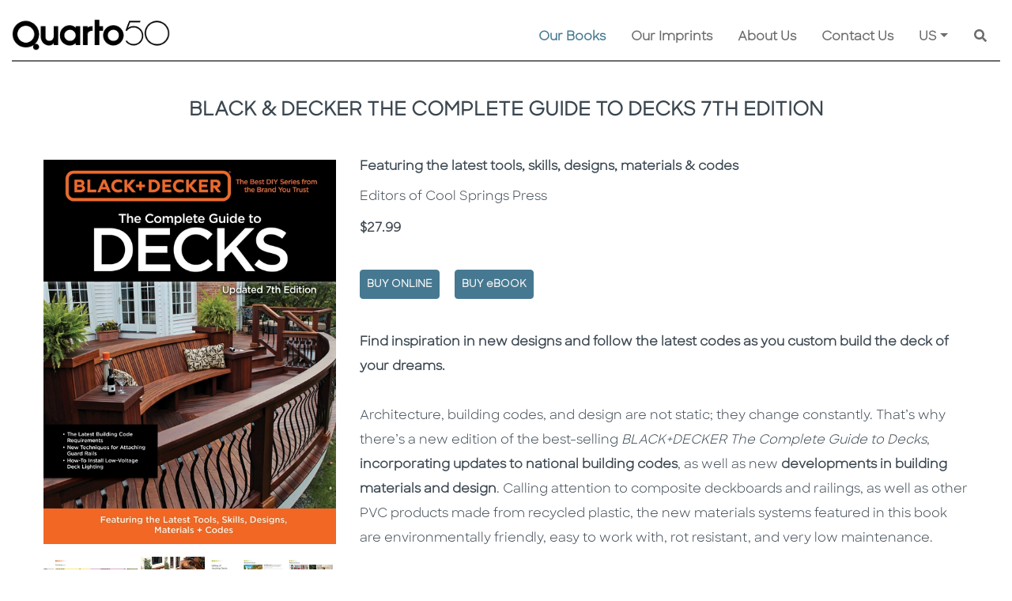

--- FILE ---
content_type: application/javascript
request_url: https://www.quarto.com/js/vue/vue.directive.select2.js?v=1
body_size: 1682
content:
const VSelect2 = {
    beforeMount: function (el, binding, vnode) {
    },
    updated: function (el, binding, vnode) {
        // update the selection if the value is changed externally
        let isRebind = false;
        let select2Params = {};
        if ((!!binding.value) && (binding.value.IsRebind)) isRebind = true;
        if ((!!binding.value) && (!!binding.value.select2Params)) select2Params = binding.value.select2Params;
        
        if (isRebind) $(el).trigger("change").select2(select2Params);
        else $(el).trigger("change");

        // update when display changed
        if (binding.value == null || binding.oldValue == null) return;
        if ($.trim(binding.value.val) == '' || $.trim(binding.value.display) == '') return;
        if (binding.value.display == binding.oldValue.display) return;

        $(el).empty();
        let newOption = new Option(binding.value.display || "", binding.value.val, false, true);

        if (isRebind) $(el).append(newOption).trigger('change').select2(select2Params);
        else $(el).append(newOption).trigger('change');
    },
    mounted: function (el, binding, vnode) {
        // Issue - new tag not triggering select2:select sometimes. Use select2:close instead
        // select2:close trigger on all situation
        //$(el).on("select2:select select2:clear select2:unselect", (e) => {
        $(el).on("select2:close", (e) => {
            // v-model looks for
            //  - an event named "change"
            //  - a value with property path "$event.target.value"
            el.dispatchEvent(new Event('change', { target: e.target }));
        });
        // Handling for select2 ajax selected option
        if (binding.value == null || $.trim(binding.value.val) == '') return;
        var newOption = new Option(binding.value.display || "", binding.value.val, false, true);
        $(el).append(newOption).trigger('change');
    },
};